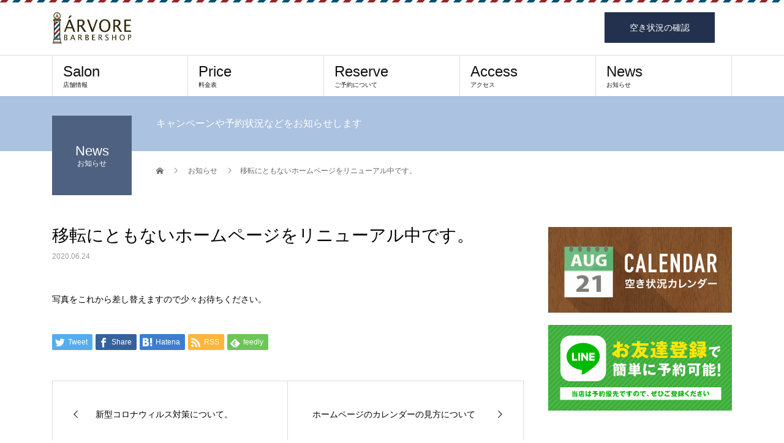

--- FILE ---
content_type: text/html; charset=UTF-8
request_url: https://www.arvore-bb.com/news/%E7%A7%BB%E8%BB%A2%E3%81%AB%E3%81%A8%E3%82%82%E3%81%AA%E3%81%84%E3%83%9B%E3%83%BC%E3%83%A0%E3%83%9A%E3%83%BC%E3%82%B8%E3%82%92%E3%83%AA%E3%83%8B%E3%83%A5%E3%83%BC%E3%82%A2%E3%83%AB%E4%B8%AD%E3%81%A7/
body_size: 9045
content:
<!DOCTYPE html>
<html lang="ja">
<head>
<meta charset="UTF-8">
<meta name="description" content="写真をこれから差し替えますので少々お待ちください。">
<meta name="viewport" content="width=device-width">
<!-- Global site tag (gtag.js) - Google Analytics -->
<script async src="https://www.googletagmanager.com/gtag/js?id=UA-52447733-4"></script>
<script>
  window.dataLayer = window.dataLayer || [];
  function gtag(){dataLayer.push(arguments);}
  gtag('js', new Date());

  gtag('config', 'UA-52447733-4');
</script>
<meta name='robots' content='index, follow, max-image-preview:large, max-snippet:-1, max-video-preview:-1' />

	<!-- This site is optimized with the Yoast SEO plugin v19.2 - https://yoast.com/wordpress/plugins/seo/ -->
	<title>移転にともないホームページをリニューアル中です。 - ARVORE</title>
	<link rel="canonical" href="https://www.arvore-bb.com/news/移転にともないホームページをリニューアル中で/" />
	<meta property="og:locale" content="ja_JP" />
	<meta property="og:type" content="article" />
	<meta property="og:title" content="移転にともないホームページをリニューアル中です。 - ARVORE" />
	<meta property="og:description" content="写真をこれから差し替えますので少々お待ちください。" />
	<meta property="og:url" content="https://www.arvore-bb.com/news/移転にともないホームページをリニューアル中で/" />
	<meta property="og:site_name" content="ARVORE" />
	<meta name="author" content="arvore@webmaster" />
	<meta name="twitter:card" content="summary_large_image" />
	<script type="application/ld+json" class="yoast-schema-graph">{"@context":"https://schema.org","@graph":[{"@type":"WebSite","@id":"https://www.arvore-bb.com/#website","url":"https://www.arvore-bb.com/","name":"ARVORE","description":"","potentialAction":[{"@type":"SearchAction","target":{"@type":"EntryPoint","urlTemplate":"https://www.arvore-bb.com/?s={search_term_string}"},"query-input":"required name=search_term_string"}],"inLanguage":"ja"},{"@type":"WebPage","@id":"https://www.arvore-bb.com/news/%e7%a7%bb%e8%bb%a2%e3%81%ab%e3%81%a8%e3%82%82%e3%81%aa%e3%81%84%e3%83%9b%e3%83%bc%e3%83%a0%e3%83%9a%e3%83%bc%e3%82%b8%e3%82%92%e3%83%aa%e3%83%8b%e3%83%a5%e3%83%bc%e3%82%a2%e3%83%ab%e4%b8%ad%e3%81%a7/#webpage","url":"https://www.arvore-bb.com/news/%e7%a7%bb%e8%bb%a2%e3%81%ab%e3%81%a8%e3%82%82%e3%81%aa%e3%81%84%e3%83%9b%e3%83%bc%e3%83%a0%e3%83%9a%e3%83%bc%e3%82%b8%e3%82%92%e3%83%aa%e3%83%8b%e3%83%a5%e3%83%bc%e3%82%a2%e3%83%ab%e4%b8%ad%e3%81%a7/","name":"移転にともないホームページをリニューアル中です。 - ARVORE","isPartOf":{"@id":"https://www.arvore-bb.com/#website"},"datePublished":"2020-06-23T23:32:41+00:00","dateModified":"2020-06-23T23:32:41+00:00","breadcrumb":{"@id":"https://www.arvore-bb.com/news/%e7%a7%bb%e8%bb%a2%e3%81%ab%e3%81%a8%e3%82%82%e3%81%aa%e3%81%84%e3%83%9b%e3%83%bc%e3%83%a0%e3%83%9a%e3%83%bc%e3%82%b8%e3%82%92%e3%83%aa%e3%83%8b%e3%83%a5%e3%83%bc%e3%82%a2%e3%83%ab%e4%b8%ad%e3%81%a7/#breadcrumb"},"inLanguage":"ja","potentialAction":[{"@type":"ReadAction","target":["https://www.arvore-bb.com/news/%e7%a7%bb%e8%bb%a2%e3%81%ab%e3%81%a8%e3%82%82%e3%81%aa%e3%81%84%e3%83%9b%e3%83%bc%e3%83%a0%e3%83%9a%e3%83%bc%e3%82%b8%e3%82%92%e3%83%aa%e3%83%8b%e3%83%a5%e3%83%bc%e3%82%a2%e3%83%ab%e4%b8%ad%e3%81%a7/"]}]},{"@type":"BreadcrumbList","@id":"https://www.arvore-bb.com/news/%e7%a7%bb%e8%bb%a2%e3%81%ab%e3%81%a8%e3%82%82%e3%81%aa%e3%81%84%e3%83%9b%e3%83%bc%e3%83%a0%e3%83%9a%e3%83%bc%e3%82%b8%e3%82%92%e3%83%aa%e3%83%8b%e3%83%a5%e3%83%bc%e3%82%a2%e3%83%ab%e4%b8%ad%e3%81%a7/#breadcrumb","itemListElement":[{"@type":"ListItem","position":1,"name":"ホーム","item":"https://www.arvore-bb.com/"},{"@type":"ListItem","position":2,"name":"お知らせ","item":"https://www.arvore-bb.com/news/"},{"@type":"ListItem","position":3,"name":"移転にともないホームページをリニューアル中です。"}]}]}</script>
	<!-- / Yoast SEO plugin. -->


<link rel='dns-prefetch' href='//s.w.org' />
<link rel="alternate" type="application/rss+xml" title="ARVORE &raquo; フィード" href="https://www.arvore-bb.com/feed/" />
<link rel="alternate" type="application/rss+xml" title="ARVORE &raquo; コメントフィード" href="https://www.arvore-bb.com/comments/feed/" />
<link rel="alternate" type="application/rss+xml" title="ARVORE &raquo; 移転にともないホームページをリニューアル中です。 のコメントのフィード" href="https://www.arvore-bb.com/news/%e7%a7%bb%e8%bb%a2%e3%81%ab%e3%81%a8%e3%82%82%e3%81%aa%e3%81%84%e3%83%9b%e3%83%bc%e3%83%a0%e3%83%9a%e3%83%bc%e3%82%b8%e3%82%92%e3%83%aa%e3%83%8b%e3%83%a5%e3%83%bc%e3%82%a2%e3%83%ab%e4%b8%ad%e3%81%a7/feed/" />
<link rel='stylesheet' id='wp-block-library-css'  href='https://www.arvore-bb.com/cms/wp-includes/css/dist/block-library/style.min.css?ver=6.0.11' type='text/css' media='all' />
<style id='global-styles-inline-css' type='text/css'>
body{--wp--preset--color--black: #000000;--wp--preset--color--cyan-bluish-gray: #abb8c3;--wp--preset--color--white: #ffffff;--wp--preset--color--pale-pink: #f78da7;--wp--preset--color--vivid-red: #cf2e2e;--wp--preset--color--luminous-vivid-orange: #ff6900;--wp--preset--color--luminous-vivid-amber: #fcb900;--wp--preset--color--light-green-cyan: #7bdcb5;--wp--preset--color--vivid-green-cyan: #00d084;--wp--preset--color--pale-cyan-blue: #8ed1fc;--wp--preset--color--vivid-cyan-blue: #0693e3;--wp--preset--color--vivid-purple: #9b51e0;--wp--preset--gradient--vivid-cyan-blue-to-vivid-purple: linear-gradient(135deg,rgba(6,147,227,1) 0%,rgb(155,81,224) 100%);--wp--preset--gradient--light-green-cyan-to-vivid-green-cyan: linear-gradient(135deg,rgb(122,220,180) 0%,rgb(0,208,130) 100%);--wp--preset--gradient--luminous-vivid-amber-to-luminous-vivid-orange: linear-gradient(135deg,rgba(252,185,0,1) 0%,rgba(255,105,0,1) 100%);--wp--preset--gradient--luminous-vivid-orange-to-vivid-red: linear-gradient(135deg,rgba(255,105,0,1) 0%,rgb(207,46,46) 100%);--wp--preset--gradient--very-light-gray-to-cyan-bluish-gray: linear-gradient(135deg,rgb(238,238,238) 0%,rgb(169,184,195) 100%);--wp--preset--gradient--cool-to-warm-spectrum: linear-gradient(135deg,rgb(74,234,220) 0%,rgb(151,120,209) 20%,rgb(207,42,186) 40%,rgb(238,44,130) 60%,rgb(251,105,98) 80%,rgb(254,248,76) 100%);--wp--preset--gradient--blush-light-purple: linear-gradient(135deg,rgb(255,206,236) 0%,rgb(152,150,240) 100%);--wp--preset--gradient--blush-bordeaux: linear-gradient(135deg,rgb(254,205,165) 0%,rgb(254,45,45) 50%,rgb(107,0,62) 100%);--wp--preset--gradient--luminous-dusk: linear-gradient(135deg,rgb(255,203,112) 0%,rgb(199,81,192) 50%,rgb(65,88,208) 100%);--wp--preset--gradient--pale-ocean: linear-gradient(135deg,rgb(255,245,203) 0%,rgb(182,227,212) 50%,rgb(51,167,181) 100%);--wp--preset--gradient--electric-grass: linear-gradient(135deg,rgb(202,248,128) 0%,rgb(113,206,126) 100%);--wp--preset--gradient--midnight: linear-gradient(135deg,rgb(2,3,129) 0%,rgb(40,116,252) 100%);--wp--preset--duotone--dark-grayscale: url('#wp-duotone-dark-grayscale');--wp--preset--duotone--grayscale: url('#wp-duotone-grayscale');--wp--preset--duotone--purple-yellow: url('#wp-duotone-purple-yellow');--wp--preset--duotone--blue-red: url('#wp-duotone-blue-red');--wp--preset--duotone--midnight: url('#wp-duotone-midnight');--wp--preset--duotone--magenta-yellow: url('#wp-duotone-magenta-yellow');--wp--preset--duotone--purple-green: url('#wp-duotone-purple-green');--wp--preset--duotone--blue-orange: url('#wp-duotone-blue-orange');--wp--preset--font-size--small: 13px;--wp--preset--font-size--medium: 20px;--wp--preset--font-size--large: 36px;--wp--preset--font-size--x-large: 42px;}.has-black-color{color: var(--wp--preset--color--black) !important;}.has-cyan-bluish-gray-color{color: var(--wp--preset--color--cyan-bluish-gray) !important;}.has-white-color{color: var(--wp--preset--color--white) !important;}.has-pale-pink-color{color: var(--wp--preset--color--pale-pink) !important;}.has-vivid-red-color{color: var(--wp--preset--color--vivid-red) !important;}.has-luminous-vivid-orange-color{color: var(--wp--preset--color--luminous-vivid-orange) !important;}.has-luminous-vivid-amber-color{color: var(--wp--preset--color--luminous-vivid-amber) !important;}.has-light-green-cyan-color{color: var(--wp--preset--color--light-green-cyan) !important;}.has-vivid-green-cyan-color{color: var(--wp--preset--color--vivid-green-cyan) !important;}.has-pale-cyan-blue-color{color: var(--wp--preset--color--pale-cyan-blue) !important;}.has-vivid-cyan-blue-color{color: var(--wp--preset--color--vivid-cyan-blue) !important;}.has-vivid-purple-color{color: var(--wp--preset--color--vivid-purple) !important;}.has-black-background-color{background-color: var(--wp--preset--color--black) !important;}.has-cyan-bluish-gray-background-color{background-color: var(--wp--preset--color--cyan-bluish-gray) !important;}.has-white-background-color{background-color: var(--wp--preset--color--white) !important;}.has-pale-pink-background-color{background-color: var(--wp--preset--color--pale-pink) !important;}.has-vivid-red-background-color{background-color: var(--wp--preset--color--vivid-red) !important;}.has-luminous-vivid-orange-background-color{background-color: var(--wp--preset--color--luminous-vivid-orange) !important;}.has-luminous-vivid-amber-background-color{background-color: var(--wp--preset--color--luminous-vivid-amber) !important;}.has-light-green-cyan-background-color{background-color: var(--wp--preset--color--light-green-cyan) !important;}.has-vivid-green-cyan-background-color{background-color: var(--wp--preset--color--vivid-green-cyan) !important;}.has-pale-cyan-blue-background-color{background-color: var(--wp--preset--color--pale-cyan-blue) !important;}.has-vivid-cyan-blue-background-color{background-color: var(--wp--preset--color--vivid-cyan-blue) !important;}.has-vivid-purple-background-color{background-color: var(--wp--preset--color--vivid-purple) !important;}.has-black-border-color{border-color: var(--wp--preset--color--black) !important;}.has-cyan-bluish-gray-border-color{border-color: var(--wp--preset--color--cyan-bluish-gray) !important;}.has-white-border-color{border-color: var(--wp--preset--color--white) !important;}.has-pale-pink-border-color{border-color: var(--wp--preset--color--pale-pink) !important;}.has-vivid-red-border-color{border-color: var(--wp--preset--color--vivid-red) !important;}.has-luminous-vivid-orange-border-color{border-color: var(--wp--preset--color--luminous-vivid-orange) !important;}.has-luminous-vivid-amber-border-color{border-color: var(--wp--preset--color--luminous-vivid-amber) !important;}.has-light-green-cyan-border-color{border-color: var(--wp--preset--color--light-green-cyan) !important;}.has-vivid-green-cyan-border-color{border-color: var(--wp--preset--color--vivid-green-cyan) !important;}.has-pale-cyan-blue-border-color{border-color: var(--wp--preset--color--pale-cyan-blue) !important;}.has-vivid-cyan-blue-border-color{border-color: var(--wp--preset--color--vivid-cyan-blue) !important;}.has-vivid-purple-border-color{border-color: var(--wp--preset--color--vivid-purple) !important;}.has-vivid-cyan-blue-to-vivid-purple-gradient-background{background: var(--wp--preset--gradient--vivid-cyan-blue-to-vivid-purple) !important;}.has-light-green-cyan-to-vivid-green-cyan-gradient-background{background: var(--wp--preset--gradient--light-green-cyan-to-vivid-green-cyan) !important;}.has-luminous-vivid-amber-to-luminous-vivid-orange-gradient-background{background: var(--wp--preset--gradient--luminous-vivid-amber-to-luminous-vivid-orange) !important;}.has-luminous-vivid-orange-to-vivid-red-gradient-background{background: var(--wp--preset--gradient--luminous-vivid-orange-to-vivid-red) !important;}.has-very-light-gray-to-cyan-bluish-gray-gradient-background{background: var(--wp--preset--gradient--very-light-gray-to-cyan-bluish-gray) !important;}.has-cool-to-warm-spectrum-gradient-background{background: var(--wp--preset--gradient--cool-to-warm-spectrum) !important;}.has-blush-light-purple-gradient-background{background: var(--wp--preset--gradient--blush-light-purple) !important;}.has-blush-bordeaux-gradient-background{background: var(--wp--preset--gradient--blush-bordeaux) !important;}.has-luminous-dusk-gradient-background{background: var(--wp--preset--gradient--luminous-dusk) !important;}.has-pale-ocean-gradient-background{background: var(--wp--preset--gradient--pale-ocean) !important;}.has-electric-grass-gradient-background{background: var(--wp--preset--gradient--electric-grass) !important;}.has-midnight-gradient-background{background: var(--wp--preset--gradient--midnight) !important;}.has-small-font-size{font-size: var(--wp--preset--font-size--small) !important;}.has-medium-font-size{font-size: var(--wp--preset--font-size--medium) !important;}.has-large-font-size{font-size: var(--wp--preset--font-size--large) !important;}.has-x-large-font-size{font-size: var(--wp--preset--font-size--x-large) !important;}
</style>
<link rel='stylesheet' id='beauty-slick-css'  href='https://www.arvore-bb.com/cms/wp-content/themes/beauty_tcd054/assets/css/slick.min.css?ver=6.0.11' type='text/css' media='all' />
<link rel='stylesheet' id='beauty-slick-theme-css'  href='https://www.arvore-bb.com/cms/wp-content/themes/beauty_tcd054/assets/css/slick-theme.min.css?ver=6.0.11' type='text/css' media='all' />
<link rel='stylesheet' id='beauty-style-css'  href='https://www.arvore-bb.com/cms/wp-content/themes/beauty_tcd054/style.css?ver=1.6.2' type='text/css' media='all' />
<script type='text/javascript' src='https://www.arvore-bb.com/cms/wp-includes/js/jquery/jquery.min.js?ver=3.6.0' id='jquery-core-js'></script>
<script type='text/javascript' src='https://www.arvore-bb.com/cms/wp-includes/js/jquery/jquery-migrate.min.js?ver=3.3.2' id='jquery-migrate-js'></script>
<script type='text/javascript' src='https://www.arvore-bb.com/cms/wp-content/themes/beauty_tcd054/assets/js/slick.min.js?ver=1.6.2' id='beauty-slick-js'></script>
<link rel="https://api.w.org/" href="https://www.arvore-bb.com/wp-json/" /><link rel='shortlink' href='https://www.arvore-bb.com/?p=471' />
<link rel="alternate" type="application/json+oembed" href="https://www.arvore-bb.com/wp-json/oembed/1.0/embed?url=https%3A%2F%2Fwww.arvore-bb.com%2Fnews%2F%25e7%25a7%25bb%25e8%25bb%25a2%25e3%2581%25ab%25e3%2581%25a8%25e3%2582%2582%25e3%2581%25aa%25e3%2581%2584%25e3%2583%259b%25e3%2583%25bc%25e3%2583%25a0%25e3%2583%259a%25e3%2583%25bc%25e3%2582%25b8%25e3%2582%2592%25e3%2583%25aa%25e3%2583%258b%25e3%2583%25a5%25e3%2583%25bc%25e3%2582%25a2%25e3%2583%25ab%25e4%25b8%25ad%25e3%2581%25a7%2F" />
<link rel="alternate" type="text/xml+oembed" href="https://www.arvore-bb.com/wp-json/oembed/1.0/embed?url=https%3A%2F%2Fwww.arvore-bb.com%2Fnews%2F%25e7%25a7%25bb%25e8%25bb%25a2%25e3%2581%25ab%25e3%2581%25a8%25e3%2582%2582%25e3%2581%25aa%25e3%2581%2584%25e3%2583%259b%25e3%2583%25bc%25e3%2583%25a0%25e3%2583%259a%25e3%2583%25bc%25e3%2582%25b8%25e3%2582%2592%25e3%2583%25aa%25e3%2583%258b%25e3%2583%25a5%25e3%2583%25bc%25e3%2582%25a2%25e3%2583%25ab%25e4%25b8%25ad%25e3%2581%25a7%2F&#038;format=xml" />
<style>
.p-headline,.p-pager__item span,.p-portfolio__headline,.p-page-links > span,.c-pw__btn,.p-widget__title,.p-search__submit,.p-staff-blog__headline,.p-readmore__btn{background: #4f6181}.p-pager__item span,.p-page-links > span{border-color: #4f6181}.p-pagetop a:hover,.p-nav02__item a:hover,.p-index-content__btn:hover,.p-menu-btn.is-active,.c-pw__btn:hover,.p-search__submit:hover,.p-readmore__btn:hover{background: #23314e}.p-article01__title a:hover,.p-article01__cat a:hover,.p-article02__title a:hover,.p-article03__title a:hover,.p-breadcrumb a:hover,.p-entry__cat a:hover,.p-article04 a:hover .p-article04__title,.p-article06 a:hover .p-article06__name,.p-profile__social-item a:hover,.p-style-author__body:hover .p-style-author__portrait-name,.p-style-author__body:hover .p-style-author__comment::after,.p-news-ticker__item-date,.p-news-ticker__list-item-title:hover,.p-article05 a:hover .p-article05__title,.p-news-ticker__list-item-date,.p-author__name a:hover,.p-profile__table a:hover,.p-style__table a:hover{color: #23314e}.p-entry__body a,.custom-html-widget a{color: #23314e}body,.p-global-nav .sub-title,.p-page-header__sub,.p-index-content__header-title span{font-family: "Segoe UI", Verdana, "游ゴシック", YuGothic, "Hiragino Kaku Gothic ProN", Meiryo, sans-serif}.l-header__tel,.c-logo,.p-global-nav > ul > li > a,.p-page-header__title,.p-banner-list__item-catch,.p-profile__table caption,.p-search__title,.p-style__data-item-headline,.p-index-content__header-title,.p-header-slider__item-title,.p-header-video__title,.p-header-youtube__title{font-family: "Segoe UI", Verdana, "游ゴシック", YuGothic, "Hiragino Kaku Gothic ProN", Meiryo, sans-serif}.p-hover-effect--type1:hover img{-webkit-transform: scale(1.1);transform: scale(1.1)}.l-header{background: #ffffff}.l-header__desc{color: #999999}.p-global-nav .sub-menu a{background: #111111;color: #000000}.p-global-nav .sub-menu a:hover{background: #422414;color: #ffffff}.p-contact__appointment{background: #23314e;color: #ffffff}.p-contact__appointment:hover{background: #000000;color: #ffffff}.p-contact__appointment:hover{background: #000000;color: #ffffff}.l-footer__info,.p-copyright{background: #425978}.p-copyright{border-color: #23314e}.p-entry__title{font-size: 28px}.p-entry__body,.p-entry__body p{font-size: 14px}@media screen and (max-width: 991px) {.p-global-nav__inner{background: rgba(35,49,78, 1);color: #ffffff}.p-global-nav ul li a{font-family: "Segoe UI", Verdana, "游ゴシック", YuGothic, "Hiragino Kaku Gothic ProN", Meiryo, sans-serif;color: #ffffff !important}}@media screen and (max-width: 767px) {.p-style + .p-nav02{display: none}}#site_loader_animation.c-load--type3 i { background: #4f6181; }
.l-header { background-image: url(/img/bg_header_bar.jpg); background-repeat:repeat-x;  background-position:center top; background-size:40px 4px;}
.p-contact__tel {color:#23314e;}
.p-global-nav {border-top: 1px solid #ddd;}
.c-menu-btn { color: #23314e;}
.p-menu-btn.is-active { color: #fff;}

#loader { position: absolute; height: 260px; width: 90px; top: 50%; left: 50%; background: #e7ebeb; z-index: 3; overflow: hidden; transform: translate(-50%,-50%); }
#loader:after { content: ""; width: 50%; height: 260px; background: #83738f; position: absolute; top: 0; right: 0; opacity: 0.2; }
#loader .inset { border-right: 6px solid #e7ebeb; border-left: 6px solid #e7ebeb; width: 100%; position: relative; overflow: hidden; animation: spin 1s infinite linear; -o-animation: spin 1s infinite linear; -ms-animation: spin 1s infinite linear; -moz-animation: spin 1s infinite linear; -webkit-animation: spin 1s infinite linear; box-sizing: border-box; }
#loader .inset div { transform:rotate(-40deg); }
#loader .red { height: 28px; width: 200%; margin-bottom: 42px; background:#94252a; position: relative; left: -50%; }
#loader .blue { height: 28px; width: 200%; margin-bottom: 42px; background:#00516d; position: relative; left: -50%;}
@keyframes spin {
	from {
		transform: translateY(0);
		}
	to {
		transform: translateY(-140px);
	}
}
@-o-keyframes spin {
	from {
		-o-transform: translateY(0);
		}
	to {
		-o-transform: translateY(-140px);
	}
}
@-ms-keyframes spin {
	from {
		-ms-transform: translateY(0);
		}
	to {
		-ms-transform: translateY(-140px);
	}
}
@-moz-keyframes spin {
	from {
		-moz-transform: translateY(0);
		}
	to {
		-moz-transform: translateY(-140px);
	}
}
@-webkit-keyframes spin {
	from {
		-webkit-transform: translateY(0);
		}
	to {
		-webkit-transform: translateY(-140px);
	}
}</style>
</head>
<body class="news-template-default single single-news postid-471">
<div id="site_loader_overlay">
  <div id="site_loader_animation" class="c-load--4">
        <div id='loader'>
      <div class='inset'>
        <div class='red'></div>
        <div class='blue'></div>
        <div class='red'></div>
        <div class='blue'></div>
        <div class='red'></div>
        <div class='blue'></div>
      </div>
    </div>
      </div>
</div>
<div id="site_wrap">
<header id="js-header" class="l-header">
  <div class="l-header__inner l-inner">
    <div class="l-header__logo c-logo">
      <a href="https://www.arvore-bb.com/">
        <img src="https://www.arvore-bb.com/cms/wp-content/uploads/2021/03/headerLogo-pc2.png" alt="ARVORE" width="128.5" height="51">
      </a>
    </div>
    <p class="l-header__desc"></p>
        <div class="l-header__contact">
              <a href="/reserve/" class="p-contact__appointment p-btn">空き状況の確認</a>
        </div>
      </div>
  <a href="#" id="js-menu-btn" class="p-menu-btn c-menu-btn"></a>
  <nav id="js-global-nav" class="p-global-nav"><ul class="p-global-nav__inner"><li id="menu-item-29" class="menu-item menu-item-type-custom menu-item-object-custom menu-item-29"><a href="/salon/">Salon<span class="sub-title">店舗情報</span><span class="sub-menu-toggle"></span></a></li>
<li id="menu-item-28" class="menu-item menu-item-type-custom menu-item-object-custom menu-item-28"><a href="/price/">Price<span class="sub-title">料金表</span><span class="sub-menu-toggle"></span></a></li>
<li id="menu-item-31" class="menu-item menu-item-type-custom menu-item-object-custom menu-item-31"><a href="/reserve/">Reserve<span class="sub-title">ご予約について</span><span class="sub-menu-toggle"></span></a></li>
<li id="menu-item-30" class="menu-item menu-item-type-custom menu-item-object-custom menu-item-30"><a href="/access/">Access<span class="sub-title">アクセス</span><span class="sub-menu-toggle"></span></a></li>
<li id="menu-item-32" class="menu-item menu-item-type-custom menu-item-object-custom menu-item-32"><a href="/news/">News<span class="sub-title">お知らせ</span><span class="sub-menu-toggle"></span></a></li>
</ul></nav></header>
<main class="l-main">
    <ul class="p-breadcrumb c-breadcrumb" itemscope itemtype="http://schema.org/BreadcrumbList">
<li class="p-breadcrumb__item c-breadcrumb__item c-breadcrumb__item--home" itemprop="itemListElement" itemscope itemtype="http://schema.org/ListItem">
<a href="https://www.arvore-bb.com/" itemprop="item">
<span itemprop="name">HOME</span>
</a>
<meta itemprop="position" content="1">
</li>
<li class="p-breadcrumb__item c-breadcrumb__item" itemprop="itemListElement" itemscope itemtype="http://schema.org/ListItem">
<a href="https://www.arvore-bb.com/news/" itemprop="item">
<span itemprop="name">お知らせ</span>
</a>
<meta itemprop="position" content="2">
</li>
<li class="p-breadcrumb__item c-breadcrumb__item" itemprop="itemListElement" itemscope itemtype="http://schema.org/ListItem"><span itemprop="name">移転にともないホームページをリニューアル中です。</span><meta itemprop="position" content="3"></li>
</ul>
  <header class="p-page-header" style="background: #abc2e0;">
  <div class="p-page-header__inner l-inner">
    <div class="p-page-header__title" style="background: #4f6181; color: #ffffff; font-size: 22px;">News<span class="p-page-header__sub" style="color: #ffffff; font-size: 12px;">お知らせ</span></div>
        <p class="p-page-header__desc" style="color: #ffffff;">キャンペーンや予約状況などをお知らせします</p>
      </div>
</header>
  <div class="l-main__inner l-inner">
  <ul class="p-breadcrumb c-breadcrumb" itemscope itemtype="http://schema.org/BreadcrumbList">
<li class="p-breadcrumb__item c-breadcrumb__item c-breadcrumb__item--home" itemprop="itemListElement" itemscope itemtype="http://schema.org/ListItem">
<a href="https://www.arvore-bb.com/" itemprop="item">
<span itemprop="name">HOME</span>
</a>
<meta itemprop="position" content="1">
</li>
<li class="p-breadcrumb__item c-breadcrumb__item" itemprop="itemListElement" itemscope itemtype="http://schema.org/ListItem">
<a href="https://www.arvore-bb.com/news/" itemprop="item">
<span itemprop="name">お知らせ</span>
</a>
<meta itemprop="position" content="2">
</li>
<li class="p-breadcrumb__item c-breadcrumb__item" itemprop="itemListElement" itemscope itemtype="http://schema.org/ListItem"><span itemprop="name">移転にともないホームページをリニューアル中です。</span><meta itemprop="position" content="3"></li>
</ul>
  <div class="l-contents">
    <div class="l-primary">
        			<article class="p-entry">
        <header>
          <h1 class="p-entry__title">移転にともないホームページをリニューアル中です。</h1>
          <p class="p-entry__meta">
            <time class="p-entry__date" datetime="2020-06-24">2020.06.24</time>          </p>
                            </header>
                <div class="p-entry__body">
          <p>写真をこれから差し替えますので少々お待ちください。</p>
        </div>
        			<ul class="p-entry__share c-share u-clearfix c-share--sm c-share--color">
				<li class="c-share__btn c-share__btn--twitter">
			    <a href="https://twitter.com/share?text=%E7%A7%BB%E8%BB%A2%E3%81%AB%E3%81%A8%E3%82%82%E3%81%AA%E3%81%84%E3%83%9B%E3%83%BC%E3%83%A0%E3%83%9A%E3%83%BC%E3%82%B8%E3%82%92%E3%83%AA%E3%83%8B%E3%83%A5%E3%83%BC%E3%82%A2%E3%83%AB%E4%B8%AD%E3%81%A7%E3%81%99%E3%80%82&url=https%3A%2F%2Fwww.arvore-bb.com%2Fnews%2F%25e7%25a7%25bb%25e8%25bb%25a2%25e3%2581%25ab%25e3%2581%25a8%25e3%2582%2582%25e3%2581%25aa%25e3%2581%2584%25e3%2583%259b%25e3%2583%25bc%25e3%2583%25a0%25e3%2583%259a%25e3%2583%25bc%25e3%2582%25b8%25e3%2582%2592%25e3%2583%25aa%25e3%2583%258b%25e3%2583%25a5%25e3%2583%25bc%25e3%2582%25a2%25e3%2583%25ab%25e4%25b8%25ad%25e3%2581%25a7%2F&via=&tw_p=tweetbutton&related="  onclick="javascript:window.open(this.href, '', 'menubar=no,toolbar=no,resizable=yes,scrollbars=yes,height=400,width=600');return false;">
			     	<i class="c-share__icn c-share__icn--twitter"></i>
			      <span class="c-share__title">Tweet</span>
			   	</a>
			   </li>
			    <li class="c-share__btn c-share__btn--facebook">
			    	<a href="//www.facebook.com/sharer/sharer.php?u=https://www.arvore-bb.com/news/%e7%a7%bb%e8%bb%a2%e3%81%ab%e3%81%a8%e3%82%82%e3%81%aa%e3%81%84%e3%83%9b%e3%83%bc%e3%83%a0%e3%83%9a%e3%83%bc%e3%82%b8%e3%82%92%e3%83%aa%e3%83%8b%e3%83%a5%e3%83%bc%e3%82%a2%e3%83%ab%e4%b8%ad%e3%81%a7/&amp;t=%E7%A7%BB%E8%BB%A2%E3%81%AB%E3%81%A8%E3%82%82%E3%81%AA%E3%81%84%E3%83%9B%E3%83%BC%E3%83%A0%E3%83%9A%E3%83%BC%E3%82%B8%E3%82%92%E3%83%AA%E3%83%8B%E3%83%A5%E3%83%BC%E3%82%A2%E3%83%AB%E4%B8%AD%E3%81%A7%E3%81%99%E3%80%82" rel="nofollow" target="_blank">
			      	<i class="c-share__icn c-share__icn--facebook"></i>
			        <span class="c-share__title">Share</span>
			      </a>
			    </li>
			    <li class="c-share__btn c-share__btn--hatebu">
			      <a href="https://b.hatena.ne.jp/add?mode=confirm&url=https%3A%2F%2Fwww.arvore-bb.com%2Fnews%2F%25e7%25a7%25bb%25e8%25bb%25a2%25e3%2581%25ab%25e3%2581%25a8%25e3%2582%2582%25e3%2581%25aa%25e3%2581%2584%25e3%2583%259b%25e3%2583%25bc%25e3%2583%25a0%25e3%2583%259a%25e3%2583%25bc%25e3%2582%25b8%25e3%2582%2592%25e3%2583%25aa%25e3%2583%258b%25e3%2583%25a5%25e3%2583%25bc%25e3%2582%25a2%25e3%2583%25ab%25e4%25b8%25ad%25e3%2581%25a7%2F" onclick="javascript:window.open(this.href, '', 'menubar=no,toolbar=no,resizable=yes,scrollbars=yes,height=400,width=510');return false;">
			      	<i class="c-share__icn c-share__icn--hatebu"></i>
			        <span class="c-share__title">Hatena</span>
			      </a>
			    </li>
			    <li class="c-share__btn c-share__btn--rss">
			    	<a href="https://www.arvore-bb.com/feed/" target="_blank">
			      	<i class="c-share__icn c-share__icn--rss"></i>
			        <span class="c-share__title">RSS</span>
			      </a>
			    </li>
			    <li class="c-share__btn c-share__btn--feedly">
			    	<a href="https://feedly.com/index.html#subscription/feed/https://www.arvore-bb.com/feed/" target="_blank">
			      	<i class="c-share__icn c-share__icn--feedly"></i>
			        <span class="c-share__title">feedly</span>
			      </a>
			    </li>
			</ul>
								<ul class="p-nav01 c-nav01 u-clearfix">
          					<li class="p-nav01__item--prev p-nav01__item c-nav01__item c-nav01__item--prev">
				    <a href="https://www.arvore-bb.com/news/%e6%96%b0%e5%9e%8b%e3%82%b3%e3%83%ad%e3%83%8a%e3%82%a6%e3%82%a3%e3%83%ab%e3%82%b9%e5%af%be%e7%ad%96%e3%81%ab%e3%81%a4%e3%81%84%e3%81%a6%e3%80%82/" data-prev="前の記事"><span>新型コロナウィルス対策について。</span></a>
					</li>
          					<li class="p-nav01__item--next p-nav01__item c-nav01__item c-nav01__item--next">
				  	<a href="https://www.arvore-bb.com/news/%e3%83%9b%e3%83%bc%e3%83%a0%e3%83%9a%e3%83%bc%e3%82%b8%e3%81%ae%e3%82%ab%e3%83%ac%e3%83%b3%e3%83%80%e3%83%bc%e3%81%ae%e8%a6%8b%e6%96%b9%e3%81%ab%e3%81%a4%e3%81%84%e3%81%a6/" data-next="次の記事"><span>ホームページのカレンダーの見方について</span></a>
					</li>
          				</ul>
              </article>
                  <div>
        <div class="p-headline p-headline--lg">
          <h2>お知らせ</h2>
          
          <a href="https://www.arvore-bb.com/news/" class="p-headline__link">お知らせ一覧</a>
        </div>
        <ul class="p-latest-news">
                    <li class="p-latest-news__item p-article05">
            <a href="https://www.arvore-bb.com/news/2026%e5%b9%b4%ef%bc%91%e6%9c%88%ef%bc%91%e6%97%a5%e3%82%88%e3%82%8a%e3%82%ab%e3%83%83%e3%83%88%e6%96%99%e9%87%91%e3%81%8c%e5%a4%89%e3%82%8f%e3%82%8a%e3%81%be%e3%81%99%e3%80%82/" class="p-hover-effect--type1">
              <div class="p-article05__img">
                <img src="https://www.arvore-bb.com/cms/wp-content/themes/beauty_tcd054/assets/images/no-image-300x300.gif" alt="">
              </div>
              <div class="p-article05__content">
                <h3 class="p-article05__title">2026年１月１日よりカット料金が変わります。</h3>
                                <time class="p-article05__date" datetime="2026-01-05">2026.01.05</time>
                              </div>
            </a>
          </li>
                    <li class="p-latest-news__item p-article05">
            <a href="https://www.arvore-bb.com/news/%ef%bc%91%e6%9c%88%ef%bc%92%ef%bc%94%e6%97%a5%e5%8d%88%e5%be%8c%ef%bc%91%ef%bc%94%e6%99%82%e3%81%8b%e3%82%89%e3%81%a8%e3%80%81%ef%bc%91%e6%9c%88%ef%bc%92%ef%bc%96%e6%97%a5%e3%81%af%e8%87%a8%e6%99%82/" class="p-hover-effect--type1">
              <div class="p-article05__img">
                <img src="https://www.arvore-bb.com/cms/wp-content/themes/beauty_tcd054/assets/images/no-image-300x300.gif" alt="">
              </div>
              <div class="p-article05__content">
                <h3 class="p-article05__title">１月２４日午後１４時からと、１月２６日は臨時休業いたします。</h3>
                                <time class="p-article05__date" datetime="2024-01-23">2024.01.23</time>
                              </div>
            </a>
          </li>
                    <li class="p-latest-news__item p-article05">
            <a href="https://www.arvore-bb.com/news/2023%e5%b9%b44%e6%9c%881%e6%97%a5%e3%81%8b%e3%82%89%e3%82%ab%e3%83%83%e3%83%88%e6%96%99%e9%87%91%e3%81%8c%e5%a4%89%e3%82%8f%e3%82%8a%e3%81%be%e3%81%99%e3%80%82/" class="p-hover-effect--type1">
              <div class="p-article05__img">
                <img src="https://www.arvore-bb.com/cms/wp-content/themes/beauty_tcd054/assets/images/no-image-300x300.gif" alt="">
              </div>
              <div class="p-article05__content">
                <h3 class="p-article05__title">2023年4月1日からカット料金が変わります。</h3>
                                <time class="p-article05__date" datetime="2023-02-17">2023.02.17</time>
                              </div>
            </a>
          </li>
                    <li class="p-latest-news__item p-article05">
            <a href="https://www.arvore-bb.com/news/%e3%82%b9%e3%82%bf%e3%83%83%e3%83%95%e3%82%b5%e3%83%81%e3%82%b3%e3%81%8b%e3%82%89%e5%be%a9%e5%b8%b0%e3%81%ae%e3%81%8a%e7%9f%a5%e3%82%89%e3%81%9b/" class="p-hover-effect--type1">
              <div class="p-article05__img">
                <img src="https://www.arvore-bb.com/cms/wp-content/themes/beauty_tcd054/assets/images/no-image-300x300.gif" alt="">
              </div>
              <div class="p-article05__content">
                <h3 class="p-article05__title">スタッフサチコから復帰のお知らせ</h3>
                                <time class="p-article05__date" datetime="2022-12-13">2022.12.13</time>
                              </div>
            </a>
          </li>
                    <li class="p-latest-news__item p-article05">
            <a href="https://www.arvore-bb.com/news/%e5%b9%b4%e6%9c%ab%e3%82%ad%e3%83%a3%e3%83%b3%e3%83%9a%e3%83%bc%e3%83%b3%e3%81%ae%e3%81%8a%e7%9f%a5%e3%82%89%e3%81%9b/" class="p-hover-effect--type1">
              <div class="p-article05__img">
                <img width="300" height="300" src="https://www.arvore-bb.com/cms/wp-content/uploads/2021/03/IMG_9670-300x300.jpg" class="attachment-size2 size-size2 wp-post-image" alt="" loading="lazy" srcset="https://www.arvore-bb.com/cms/wp-content/uploads/2021/03/IMG_9670-300x300.jpg 300w, https://www.arvore-bb.com/cms/wp-content/uploads/2021/03/IMG_9670-120x120.jpg 120w" sizes="(max-width: 300px) 100vw, 300px" />              </div>
              <div class="p-article05__content">
                <h3 class="p-article05__title">年末キャンペーンのお知らせ</h3>
                                <time class="p-article05__date" datetime="2022-11-11">2022.11.11</time>
                              </div>
            </a>
          </li>
                    <li class="p-latest-news__item p-article05">
            <a href="https://www.arvore-bb.com/news/%e6%96%b0%e5%95%86%e5%93%81%e3%81%ae%e5%85%a5%e8%8d%b7%e3%81%ae%e3%81%8a%e7%9f%a5%e3%82%89%e3%81%9b%e3%80%82/" class="p-hover-effect--type1">
              <div class="p-article05__img">
                <img width="300" height="300" src="https://www.arvore-bb.com/cms/wp-content/uploads/2022/06/DSC_1644-300x300.jpg" class="attachment-size2 size-size2 wp-post-image" alt="" loading="lazy" srcset="https://www.arvore-bb.com/cms/wp-content/uploads/2022/06/DSC_1644-300x300.jpg 300w, https://www.arvore-bb.com/cms/wp-content/uploads/2022/06/DSC_1644-120x120.jpg 120w" sizes="(max-width: 300px) 100vw, 300px" />              </div>
              <div class="p-article05__content">
                <h3 class="p-article05__title">新商品のデンスオイル入荷のお知らせ。</h3>
                                <time class="p-article05__date" datetime="2022-06-14">2022.06.14</time>
                              </div>
            </a>
          </li>
                  </ul>
		  </div>
          </div>
    <div class="l-secondary">
<div class="p-widget tcdw_banner_list_widget" id="tcdw_banner_list_widget-2">

<ul class="p-banner-list">
<li class="p-banner-list__item"><a href="/reserve/" class="p-hover-effect--type1"><img src="https://www.arvore-bb.com/cms/wp-content/uploads/2021/06/banReserve.jpg" alt=""><h3 class="p-banner-list__item-catch" style="color: #000000;"></h3></a></li>
<li class="p-banner-list__item"><a href="https://page.line.me/yvo2311p" class="p-hover-effect--type1" target="_blank"><img src="https://www.arvore-bb.com/cms/wp-content/uploads/2021/03/banLine.jpg" alt=""><h3 class="p-banner-list__item-catch" style="color: #000000;"></h3></a></li>
</ul>
</div>
    </div>	
    
  </div>
</div>
</main>
<footer class="l-footer">
    <div class="p-blog-slider">
    <div id="js-blog-slider__inner" class="p-blog-slider__inner l-inner">
            <article class="p-article03 p-blog-slider__item">
        <a href="https://www.arvore-bb.com/diary/%e6%96%b0%e3%81%97%e3%81%8f%e3%83%89%e3%83%a9%e3%82%a4%e3%83%a4%e3%83%bc%e3%82%92%e5%85%a5%e3%82%8c%e3%81%a6%e3%81%bf%e3%81%be%e3%81%97%e3%81%9f%e3%80%82/" class="p-article03__img p-hover-effect--type1">
          <img width="300" height="300" src="https://www.arvore-bb.com/cms/wp-content/uploads/2021/06/DSC_1512-300x300.jpg" class="attachment-size2 size-size2 wp-post-image" alt="" loading="lazy" srcset="https://www.arvore-bb.com/cms/wp-content/uploads/2021/06/DSC_1512-300x300.jpg 300w, https://www.arvore-bb.com/cms/wp-content/uploads/2021/06/DSC_1512-120x120.jpg 120w" sizes="(max-width: 300px) 100vw, 300px" />        </a>
        <h2 class="p-article03__title">
          <a href="https://www.arvore-bb.com/diary/%e6%96%b0%e3%81%97%e3%81%8f%e3%83%89%e3%83%a9%e3%82%a4%e3%83%a4%e3%83%bc%e3%82%92%e5%85%a5%e3%82%8c%e3%81%a6%e3%81%bf%e3%81%be%e3%81%97%e3%81%9f%e3%80%82/">進化系ドライヤー!!!!</a>
        </h2>
      </article>
            <article class="p-article03 p-blog-slider__item">
        <a href="https://www.arvore-bb.com/diary/%e3%81%93%e3%82%93%e3%81%ab%e3%81%a1%e3%81%af-%e3%82%9e/" class="p-article03__img p-hover-effect--type1">
          <img width="300" height="300" src="https://www.arvore-bb.com/cms/wp-content/uploads/2016/03/app-054327500s1458369799-300x300.jpg" class="attachment-size2 size-size2 wp-post-image" alt="" loading="lazy" srcset="https://www.arvore-bb.com/cms/wp-content/uploads/2016/03/app-054327500s1458369799-300x300.jpg 300w, https://www.arvore-bb.com/cms/wp-content/uploads/2016/03/app-054327500s1458369799-120x120.jpg 120w" sizes="(max-width: 300px) 100vw, 300px" />        </a>
        <h2 class="p-article03__title">
          <a href="https://www.arvore-bb.com/diary/%e3%81%93%e3%82%93%e3%81%ab%e3%81%a1%e3%81%af-%e3%82%9e/">こんにちは(^-^ゞ</a>
        </h2>
      </article>
            <article class="p-article03 p-blog-slider__item">
        <a href="https://www.arvore-bb.com/skincare/%e3%83%9f%e3%83%89%e3%83%aa%e3%83%a0%e3%82%b7%e7%be%8e%e5%ae%b9%e6%b6%b2/" class="p-article03__img p-hover-effect--type1">
          <img width="300" height="300" src="https://www.arvore-bb.com/cms/wp-content/uploads/2014/11/app-041980300s1415838118-300x300.jpg" class="attachment-size2 size-size2 wp-post-image" alt="" loading="lazy" srcset="https://www.arvore-bb.com/cms/wp-content/uploads/2014/11/app-041980300s1415838118-300x300.jpg 300w, https://www.arvore-bb.com/cms/wp-content/uploads/2014/11/app-041980300s1415838118-120x120.jpg 120w" sizes="(max-width: 300px) 100vw, 300px" />        </a>
        <h2 class="p-article03__title">
          <a href="https://www.arvore-bb.com/skincare/%e3%83%9f%e3%83%89%e3%83%aa%e3%83%a0%e3%82%b7%e7%be%8e%e5%ae%b9%e6%b6%b2/">ミドリムシ美容液</a>
        </h2>
      </article>
            <article class="p-article03 p-blog-slider__item">
        <a href="https://www.arvore-bb.com/skincare/%e3%82%a6%e3%82%a3%e3%83%b3%e3%82%bf%e3%83%bc%e3%82%bb%e3%83%bc%e3%83%ab%e9%96%8b%e5%82%ac%e4%b8%ad%e3%81%a7%e3%81%99%e3%80%82/" class="p-article03__img p-hover-effect--type1">
          <img width="300" height="300" src="https://www.arvore-bb.com/cms/wp-content/uploads/2015/12/app-027552000s1449025942-300x300.jpg" class="attachment-size2 size-size2 wp-post-image" alt="" loading="lazy" srcset="https://www.arvore-bb.com/cms/wp-content/uploads/2015/12/app-027552000s1449025942-300x300.jpg 300w, https://www.arvore-bb.com/cms/wp-content/uploads/2015/12/app-027552000s1449025942-120x120.jpg 120w" sizes="(max-width: 300px) 100vw, 300px" />        </a>
        <h2 class="p-article03__title">
          <a href="https://www.arvore-bb.com/skincare/%e3%82%a6%e3%82%a3%e3%83%b3%e3%82%bf%e3%83%bc%e3%82%bb%e3%83%bc%e3%83%ab%e9%96%8b%e5%82%ac%e4%b8%ad%e3%81%a7%e3%81%99%e3%80%82/">ウィンターセール開催中です。</a>
        </h2>
      </article>
            <article class="p-article03 p-blog-slider__item">
        <a href="https://www.arvore-bb.com/diary/8%e6%9c%8817%e6%97%a5%e3%81%ae%e8%a8%98%e4%ba%8b/" class="p-article03__img p-hover-effect--type1">
          <img src="https://www.arvore-bb.com/cms/wp-content/themes/beauty_tcd054/assets/images/no-image-300x300.gif" alt="">
        </a>
        <h2 class="p-article03__title">
          <a href="https://www.arvore-bb.com/diary/8%e6%9c%8817%e6%97%a5%e3%81%ae%e8%a8%98%e4%ba%8b/">8月17日の記事</a>
        </h2>
      </article>
            <article class="p-article03 p-blog-slider__item">
        <a href="https://www.arvore-bb.com/diary/%e3%81%8a%e6%8e%83%e9%99%a4%ef%bc%81/" class="p-article03__img p-hover-effect--type1">
          <img width="300" height="300" src="https://www.arvore-bb.com/cms/wp-content/uploads/2014/11/app-088316200s1415610498-300x300.jpg" class="attachment-size2 size-size2 wp-post-image" alt="" loading="lazy" srcset="https://www.arvore-bb.com/cms/wp-content/uploads/2014/11/app-088316200s1415610498-300x300.jpg 300w, https://www.arvore-bb.com/cms/wp-content/uploads/2014/11/app-088316200s1415610498-120x120.jpg 120w" sizes="(max-width: 300px) 100vw, 300px" />        </a>
        <h2 class="p-article03__title">
          <a href="https://www.arvore-bb.com/diary/%e3%81%8a%e6%8e%83%e9%99%a4%ef%bc%81/">お掃除！</a>
        </h2>
      </article>
            <article class="p-article03 p-blog-slider__item">
        <a href="https://www.arvore-bb.com/diary/%e5%a4%a7%e5%88%86%e9%81%85%e3%81%8f%e3%81%aa%e3%81%a3%e3%81%a1%e3%82%83%e3%81%84%e3%81%be%e3%81%97%e3%81%9f%e3%81%8c/" class="p-article03__img p-hover-effect--type1">
          <img width="300" height="300" src="https://www.arvore-bb.com/cms/wp-content/uploads/2014/08/app-042824100s1407073355-300x300.jpg" class="attachment-size2 size-size2 wp-post-image" alt="" loading="lazy" srcset="https://www.arvore-bb.com/cms/wp-content/uploads/2014/08/app-042824100s1407073355-300x300.jpg 300w, https://www.arvore-bb.com/cms/wp-content/uploads/2014/08/app-042824100s1407073355-120x120.jpg 120w" sizes="(max-width: 300px) 100vw, 300px" />        </a>
        <h2 class="p-article03__title">
          <a href="https://www.arvore-bb.com/diary/%e5%a4%a7%e5%88%86%e9%81%85%e3%81%8f%e3%81%aa%e3%81%a3%e3%81%a1%e3%82%83%e3%81%84%e3%81%be%e3%81%97%e3%81%9f%e3%81%8c/">大分遅くなっちゃいましたが…</a>
        </h2>
      </article>
            <article class="p-article03 p-blog-slider__item">
        <a href="https://www.arvore-bb.com/diary/%e5%85%88%e9%80%b1%e3%81%ae%e6%b0%b4%e6%9b%9c%e6%97%a5%e3%81%ab%ef%be%9f%ef%be%9b%ef%be%9f/" class="p-article03__img p-hover-effect--type1">
          <img width="300" height="300" src="https://www.arvore-bb.com/cms/wp-content/uploads/2014/10/app-030295200s1413370249-300x300.jpg" class="attachment-size2 size-size2 wp-post-image" alt="" loading="lazy" srcset="https://www.arvore-bb.com/cms/wp-content/uploads/2014/10/app-030295200s1413370249-300x300.jpg 300w, https://www.arvore-bb.com/cms/wp-content/uploads/2014/10/app-030295200s1413370249-120x120.jpg 120w" sizes="(max-width: 300px) 100vw, 300px" />        </a>
        <h2 class="p-article03__title">
          <a href="https://www.arvore-bb.com/diary/%e5%85%88%e9%80%b1%e3%81%ae%e6%b0%b4%e6%9b%9c%e6%97%a5%e3%81%ab%ef%be%9f%ef%be%9b%ef%be%9f/">先週の水曜日に(ﾟﾛﾟ)</a>
        </h2>
      </article>
            <article class="p-article03 p-blog-slider__item">
        <a href="https://www.arvore-bb.com/hairstyle/%e4%b9%85%e3%81%97%e3%81%b6%e3%82%8a%e3%81%ae%e3%83%96%e3%83%ad%e3%82%b0/" class="p-article03__img p-hover-effect--type1">
          <img width="300" height="300" src="https://www.arvore-bb.com/cms/wp-content/uploads/2015/04/app-016902000s1428631332-300x300.jpg" class="attachment-size2 size-size2 wp-post-image" alt="" loading="lazy" srcset="https://www.arvore-bb.com/cms/wp-content/uploads/2015/04/app-016902000s1428631332-300x300.jpg 300w, https://www.arvore-bb.com/cms/wp-content/uploads/2015/04/app-016902000s1428631332-120x120.jpg 120w" sizes="(max-width: 300px) 100vw, 300px" />        </a>
        <h2 class="p-article03__title">
          <a href="https://www.arvore-bb.com/hairstyle/%e4%b9%85%e3%81%97%e3%81%b6%e3%82%8a%e3%81%ae%e3%83%96%e3%83%ad%e3%82%b0/">久しぶりのブログ</a>
        </h2>
      </article>
            <article class="p-article03 p-blog-slider__item">
        <a href="https://www.arvore-bb.com/skincare/%e4%b9%be%e7%87%a5%e3%81%97%e3%82%89%e3%81%9a%ef%bc%9f%ef%bc%81/" class="p-article03__img p-hover-effect--type1">
          <img width="300" height="300" src="https://www.arvore-bb.com/cms/wp-content/uploads/2015/02/app-025686100s1423791939-300x300.jpg" class="attachment-size2 size-size2 wp-post-image" alt="" loading="lazy" srcset="https://www.arvore-bb.com/cms/wp-content/uploads/2015/02/app-025686100s1423791939-300x300.jpg 300w, https://www.arvore-bb.com/cms/wp-content/uploads/2015/02/app-025686100s1423791939-120x120.jpg 120w" sizes="(max-width: 300px) 100vw, 300px" />        </a>
        <h2 class="p-article03__title">
          <a href="https://www.arvore-bb.com/skincare/%e4%b9%be%e7%87%a5%e3%81%97%e3%82%89%e3%81%9a%ef%bc%9f%ef%bc%81/">乾燥しらず？！</a>
        </h2>
      </article>
          </div>
  </div>
      <div class="l-footer__info">
    <div class="l-footer__info-inner l-inner">
      <div class="l-footer__logo c-logo c-logo--retina">
        <a href="https://www.arvore-bb.com/">
          <img src="https://www.arvore-bb.com/cms/wp-content/uploads/2021/03/footerLogo2.png" alt="ARVORE">
        </a>
      </div>
      <p class="l-footer__address p-address">〒430-0907 静岡県浜松市中央区高林4-15-32<br />
駐車場：店舗前3台<br />
9：00～19：30（日曜は19：00まで）<br />
月曜、第1・第3火曜定休（祝日は営業）<br />
TEL：053-525-8340（予約優先）</p>
			<ul class="p-social-nav">
                                		  </ul>
          </div>
  </div>
  <p class="p-copyright">
    <small>Copyright &copy; ARVORE All Rights Reserved.</small>
  </p>
  <div id="js-pagetop" class="p-pagetop"><a href="#"></a></div>
</footer>
</div>
<script type='text/javascript' src='https://www.arvore-bb.com/cms/wp-content/themes/beauty_tcd054/assets/js/functions.min.js?ver=1.6.2' id='beauty-script-js'></script>
<script>
jQuery(function(e){function i(){}if(e("#site_loader_overlay").length){var s=3e3,a=e("body").height();e("#site_wrap").css("display","none"),e("body").height(a),e(window).load(function(){e("#site_wrap").css("display","block"),e(".slick-slider").length&&e(".slick-slider").slick("setPosition"),e("body").height(""),e("#site_loader_animation").delay(600).fadeOut(400),e("#site_loader_overlay").delay(900).fadeOut(800,i)}),e(function(){setTimeout(function(){e("#site_loader_animation").delay(600).fadeOut(400),e("#site_loader_overlay").delay(900).fadeOut(800),e("#site_wrap").css("display","block")},s)})}else i()});
</script>
<script defer src="https://static.cloudflareinsights.com/beacon.min.js/vcd15cbe7772f49c399c6a5babf22c1241717689176015" integrity="sha512-ZpsOmlRQV6y907TI0dKBHq9Md29nnaEIPlkf84rnaERnq6zvWvPUqr2ft8M1aS28oN72PdrCzSjY4U6VaAw1EQ==" data-cf-beacon='{"version":"2024.11.0","token":"fedee51cf60641baac1f17a51c29288b","r":1,"server_timing":{"name":{"cfCacheStatus":true,"cfEdge":true,"cfExtPri":true,"cfL4":true,"cfOrigin":true,"cfSpeedBrain":true},"location_startswith":null}}' crossorigin="anonymous"></script>
</body>
</html>
